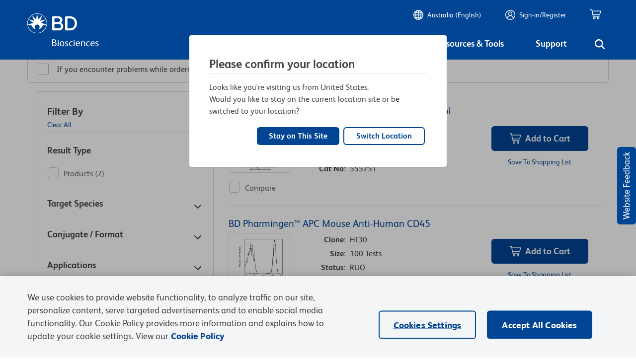

--- FILE ---
content_type: image/svg+xml
request_url: https://www.bdbiosciences.com/content/dam/bdb/general/new-icons/noun_Time_3325569.svg
body_size: 414
content:
<?xml version="1.0" encoding="UTF-8"?>
<svg width="26px" height="26px" viewBox="0 0 26 26" version="1.1" xmlns="http://www.w3.org/2000/svg" xmlns:xlink="http://www.w3.org/1999/xlink">
    <title>6FA9C053-6047-4E1F-84E4-BC227CC41E10</title>
    <g id="Events-D" stroke="none" stroke-width="1" fill="none" fill-rule="evenodd">
        <g id="Events-Detail---past-event" transform="translate(-934.000000, -821.000000)" fill="#424242" fill-rule="nonzero" stroke="#424242" stroke-width="0.5">
            <g id="Group-3" transform="translate(905.000000, 569.000000)">
                <g id="noun_Time_3325569" transform="translate(30.000000, 253.000000)">
                    <path d="M12,0.231724138 C5.50056071,0.231724138 0.231724138,5.50056071 0.231724138,12 C0.231724138,18.4994393 5.50056071,23.7682759 12,23.7682759 C18.4994393,23.7682759 23.7682759,18.4994393 23.7682759,12 C23.7614337,5.50339693 18.4966031,0.238566274 12,0.231724138 Z M12,22.5268966 C6.18615557,22.5268966 1.47310345,17.8138444 1.47310345,12 C1.47310345,6.18615557 6.18615557,1.47310345 12,1.47310345 C17.8138444,1.47310345 22.5268966,6.18615557 22.5268966,12 C22.520056,17.8110086 17.8110086,22.520056 12,22.5268966 Z M18.3351724,12 C18.3351724,12.3427974 18.0572802,12.6206897 17.7144828,12.6206897 L12,12.6206897 C11.6572026,12.6206897 11.3793103,12.3427974 11.3793103,12 L11.3793103,5.10206897 C11.3793103,4.75927153 11.6572026,4.48137931 12,4.48137931 C12.3427974,4.48137931 12.6206897,4.75927153 12.6206897,5.10206897 L12.6206897,11.3793103 L17.7144828,11.3793103 C18.0572802,11.3793103 18.3351724,11.6572026 18.3351724,12 Z" id="Shape"></path>
                </g>
            </g>
        </g>
    </g>
</svg>

--- FILE ---
content_type: image/svg+xml
request_url: https://www.bdbiosciences.com/content/dam/bdb/general/new-icons/down%20arrow.svg
body_size: 357
content:
<?xml version="1.0" encoding="UTF-8"?>
<svg width="14px" height="8px" viewBox="0 0 14 8" version="1.1" xmlns="http://www.w3.org/2000/svg" xmlns:xlink="http://www.w3.org/1999/xlink">
    <title>8B84E8DE-0204-40A3-B773-87FD976F3F23</title>
    <g id="Search-Results--D" stroke="none" stroke-width="1" fill="none" fill-rule="evenodd">
        <g id="Search-results-all" transform="translate(-467.000000, -1140.000000)" fill="#404041">
            <g id="search-results/filters" transform="translate(135.000000, 202.000000)">
                <g id="Group-Copy-5" transform="translate(24.000000, 930.000000)">
                    <g id="icon/arrow-(1)" transform="translate(308.000000, 8.000000)">
                        <path d="M6.29289322,0.292893219 C6.65337718,-0.0675907428 7.22060824,-0.0953202783 7.61289944,0.209704612 L7.70710678,0.292893219 L13.7071068,6.29289322 C14.0976311,6.68341751 14.0976311,7.31658249 13.7071068,7.70710678 C13.3466228,8.06759074 12.7793918,8.09532028 12.3871006,7.79029539 L12.2928932,7.70710678 L7,2.415 L1.70710678,7.70710678 C1.34662282,8.06759074 0.779391764,8.09532028 0.387100557,7.79029539 L0.292893219,7.70710678 C-0.0675907428,7.34662282 -0.0953202783,6.77939176 0.209704612,6.38710056 L0.292893219,6.29289322 L6.29289322,0.292893219 Z" id="Path-2-Copy" transform="translate(7.000000, 4.000000) scale(1, -1) translate(-7.000000, -4.000000) "></path>
                    </g>
                </g>
            </g>
        </g>
    </g>
</svg>